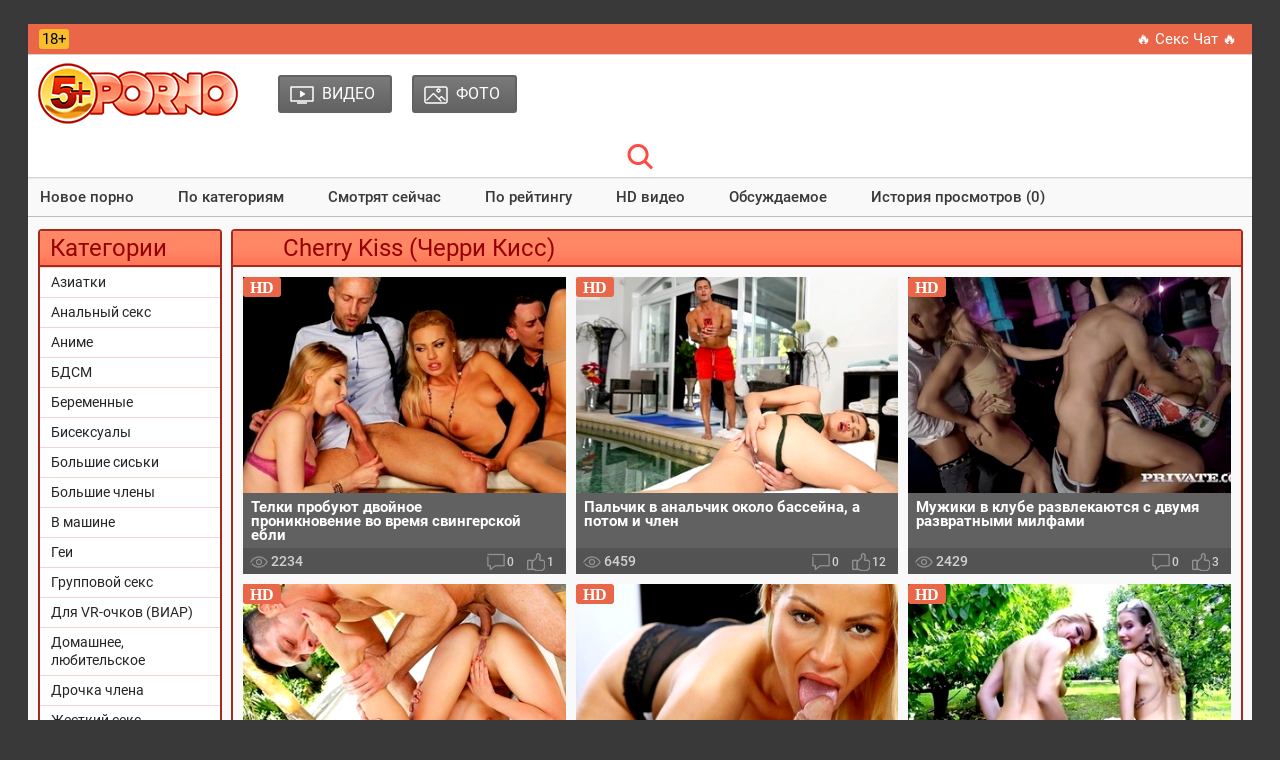

--- FILE ---
content_type: text/html; charset=utf-8
request_url: http://5porno.pro/tags/cherry-kiss/
body_size: 9548
content:
<!DOCTYPE html PUBLIC "-//W3C//DTD XHTML 1.0 Transitional//EN" "http://www.w3.org/TR/xhtml1/DTD/xhtml1-transitional.dtd">
<html>
<head>
<title>Cherry Kiss (Черри Кисс) порно видео смотреть бесплатно в HD на сайте 5Porno.TV</title>
<meta http-equiv="Content-Type" content="text/html; charset=utf-8">
<meta name="description" content="Бесплатное порно видео из категории cherry kiss (черри кисс) на сайте 5Porno.TV - смотреть онлайн или скачать в HD качестве.">
<meta name="viewport" content="width=device-width, initial-scale=1.0, maximum-scale=2.0">
<link rel="canonical" href="https://5porno.pro/tags/cherry-kiss/" />
<link rel="alternate" media="only screen and (max-width: 640px)" href="https://video.5porno.top/tags/cherry-kiss/" />
<link rel="alternate" media="handheld" href="https://video.5porno.top/tags/cherry-kiss/" />
<base href="http://5porno.pro/">
<link rel="icon" href="./favicon.ico" type="image/x-icon">
<link rel="shortcut icon" href="./favicon.ico" type="image/x-icon">
<link rel="shortcut icon" sizes="32x32" href="/img/favicons/32x32.ico" type="image/x-icon">
<link rel="icon" sizes="32x32" href="/img/favicons/32x32.ico" type="image/x-icon">
<link rel="icon" type="image/png" sizes="32x32" href="./img/favicons/favicon-32x32.png">
<link href="./css/all.css?130520252205" rel="preload" as="style">
<link rel="stylesheet" href="./css/all.css?130520252205" rel="stylesheet">
</head>
<body>
<div class="wrapper">
	<header id="header">
	<div class="header__wrapper">
		<div class="container header__container">
			<div class="row">
				<div class="header__top-line clearfix">
					<div class="header__top-line-text">
						<span class="over18">18+</span>
						<span class="header__top-line-text-desc hidden-xs"></span>
						
					</div>
					<div class="header__top-line-menu">
						<ul class="reset-list"> 
							<li><a href="./promo/" class="link_color_bright" rel="nofollow" target="_blank">&#128293; Секс Чат &#128293;</a></li>
													</ul>
					</div>
				</div>
			</div>
		</div>
	</div>
        
	<div class="header__wrapper sticky">
		<div class="container header__container">
            	<div class="row header__row">
              		<div class="header__body clearfix">
                		<div class="header__logo-container"><a href="http://5porno.pro/" class="logo"><img src="img/tamplate/logo.png" alt="5porno logo"></a></div>
                		<div class="header__body-menu">
						<ul class="reset-list">
														<li><a href="http://5porno.pro/categories/" class="header__body-menu__link"><i class="icon icon_small_video"></i><span class="header__body-menu__text">Видео</span></a></li>
														<li><a href="http://5porno.pro/photos/" class="header__body-menu__link"><i class="icon icon-small-photo"></i><span class="header__body-menu__text">Фото</span></a></li>
							
							
							
						</ul>
					</div>
                		
					<div class="header__account-menu">
						<ul class="reset-list">
							<li>
								<button data-target-block="header__search" class="button-default toggle-search button-toggle"><span class="icon-container"><i class="icon icon-search-red"></i></span></button>
							</li>
							<li class="visible-xs-inline-block toggle-categories-container">
								<button data-target-block="categories__overlay" class="button-default toggle-categories button-toggle">
								<svg class="icon-svg icon-svg-list">
								<use xlink:href="#icon-list"></use>
								</svg>
								</button>
							</li>
							<li class="visible-xs-inline-block toggle-top-menu-container">
							<button data-target-block="top-menu__section" class="button-default toggle-top-menu button-toggle">
							<svg class="icon-svg icon-svg-icon-menu">
							<use xlink:href="#icon-menu"></use>
							</svg>
							</button>
							</li>
						</ul>
					</div>
              		</div>
					
				<div class="header__search minimized">
					<div class="header__search-form">
					<div class="header__search-container clearfix">
						<input type="text" value="" id="quicksearch" name="query" placeholder="Введите ваш запрос..." value="">
						<button id="quicksearch-btn" type="button" class="button-default button-red">Найти</button>
					</div>
					</div>
				</div>
				
			</div>
		</div>
	</div>
	
		<div class="top-menu__section minimized">
		<div class="container top-menu__container">
			<div class="row top-menu__row">
				<div class="top-menu">
					<button class="close_menu_btn"></button>
					<ul class="reset-list">
						<li><a href="new/" class="link_color_dark">Новое порно</a></li>
						<li><a href="categories/" class="link_color_dark">По категориям</a></li>
						
												<li><a href="http://5porno.pro/videos/popular.html" class="link_color_dark">Смотрят сейчас</a></li>
												<li><a href="http://5porno.pro/videos/top.html" class="link_color_dark">По рейтингу</a></li>
												<li><a href="http://5porno.pro/videos/hd.html" class="link_color_dark">HD видео</a></li>
												<li><a href="http://5porno.pro/videos/talk.html" class="link_color_dark">Обсуждаемое</a></li>
												<li><a href="http://5porno.pro/videos/history.html" class="link_color_dark">История просмотров (0)</a></li>
						
						
					</ul>
				</div>
			</div>
		</div>
	</div>
		
	</header>
	
 	<main id="main">
	<div class="content__section">
          <div class="container content__container has-sidebar">
            	<div class="row content__row clearfix">
              		<div class="content__sidebar">
										<div class="categories__overlay minimized">
              			    <div class="categories__container">
                    			<button class="close_menu_btn"></button>
							<div class="categories__title">
								<h3>Категории</h3>
							</div>
							<ul class="reset-list categories__list">
																								<li><a href="http://5porno.pro/asian-porn.html">Азиатки</a></li>
																<li><a href="http://5porno.pro/anal-porno.html">Анальный секс</a></li>
																<li><a href="http://5porno.pro/anime-and-hentai.html">Аниме</a></li>
																<li><a href="http://5porno.pro/bdsm-video.html">БДСМ</a></li>
																<li><a href="http://5porno.pro/trah-s-beremennimi.html">Беременные</a></li>
																<li><a href="http://5porno.pro/bisex.html">Бисексуалы</a></li>
																<li><a href="http://5porno.pro/big-boobs.html">Большие сиськи</a></li>
																<li><a href="http://5porno.pro/big-dick.html">Большие члены</a></li>
																<li><a href="http://5porno.pro/v-mashine.html">В машине</a></li>
																<li><a href="http://5porno.pro/parni.html">Геи</a></li>
																<li><a href="http://5porno.pro/gruppovoy-seks.html">Групповой секс</a></li>
																<li><a href="http://5porno.pro/viar.html">Для VR-очков (ВИАР)</a></li>
																<li><a href="http://5porno.pro/home-porno.html">Домашнее, любительское</a></li>
																<li><a href="http://5porno.pro/drochka-chlena.html">Дрочка члена</a></li>
																<li><a href="http://5porno.pro/zhestkiy-trah.html">Жесткий секс</a></li>
																<li><a href="http://5porno.pro/free-webcam.html">Записи приватов (вебкам)</a></li>
																<li><a href="http://5porno.pro/znamenitosti-v-porno.html">Знаменитости</a></li>
																<li><a href="http://5porno.pro/zrelie.html">Зрелые</a></li>
																<li><a href="http://5porno.pro/izmena.html">Измены (куколд)</a></li>
																<li><a href="http://5porno.pro/incest-sex.html">Инцест</a></li>
																<li><a href="http://5porno.pro/sperma-na-litso.html">Камшоты (на лицо)</a></li>
																<li><a href="http://5porno.pro/kasting.html">Кастинг</a></li>
																<li><a href="http://5porno.pro/kunnilingus.html">Куннилингус</a></li>
																<li><a href="http://5porno.pro/lezbi.html">Лесбиянки</a></li>
																<li><a href="http://5porno.pro/masturbatciya.html">Мастурбация (жен.)</a></li>
																<li><a href="http://5porno.pro/mezhrassoviy-seks.html">Межрасовый секс</a></li>
																<li><a href="http://5porno.pro/minet.html">Минет</a></li>
																<li><a href="http://5porno.pro/young-porn.html">Молодые</a></li>
																<li><a href="http://5porno.pro/porno-3D.html">Мультики</a></li>
																<li><a href="http://5porno.pro/ot-pervogo-litsa.html">От первого лица</a></li>
																<li><a href="http://5porno.pro/raznoe.html">Разное</a></li>
																<li><a href="http://5porno.pro/retro-porno.html">Ретро, Старое</a></li>
																<li><a href="http://5porno.pro/russkie.html">Русское</a></li>
																<li><a href="http://5porno.pro/seks-vayf.html">Секс вайф</a></li>
																<li><a href="http://5porno.pro/camera.html">Скрытая камера</a></li>
																<li><a href="http://5porno.pro/solo-devok.html">Соло девушек</a></li>
																<li><a href="http://5porno.pro/tolstue.html">Толстые</a></li>
																<li><a href="http://5porno.pro/fetish.html">Фетиш</a></li>
																<li><a href="http://5porno.pro/fisting.html">Фистинг</a></li>
								
																								
																<li><a href="categories/">Все категории</a></li>
								<li><a href="tags/" class="b">Все Тэги</a></li>
							</ul>
						</div>
                		</div>
					              			<br>
				</div>
				
				<div class="content__block">
						

<div class="production-block">
	<div class="production-block__title">
		<h1>Cherry Kiss (Черри Кисс)</h1>
	</div>
	
		
	

		<ul class="reset-list production-block__list clearfix" id="videos-list">
		<li>
	<a href="http://5porno.pro/video/telki-probuyut-dvoynoe-proniknovenie-vo-vremya-sving-60957.html" class="production-block__li-wrapper">
		<div class="production-block__image_wrap">
			<img src="[data-uri]" data-src="https://img.5porno.net/archive/61/10/60957/1-360x240.jpg" alt="Телки пробуют двойное проникновение во время свингерской ебли" class="thumb b-lazy" />
		</div>
		<div class="production-block__caption">
			<div class="production-block__text_wrap">
				<span class="text">Телки пробуют двойное проникновение во время свингерской ебли</span>
			</div>
			<div class="production-block__desc">
				
				<div class="duration"><i class="icon icon-view-grey"></i> <span>2234</span></div>
				<ul class="reset-list parameters">
					
					<li><i class="icon icon-comment-grey"></i><span>0</span></li>
					<li><i class="icon icon-like-grey"></i><span>1</span></li>
				</ul>
			</div>
			<!--noindex--><div class="hd">hd</div><!--/noindex-->		</div>
	</a>
</li>
<li>
	<a href="http://5porno.pro/video/palchik-v-analchik-okolo-basseyna-63383.html" class="production-block__li-wrapper">
		<div class="production-block__image_wrap">
			<img src="[data-uri]" data-src="https://img.5porno.net/archive/64/4/63383/1-360x240.jpg" alt="Пальчик в анальчик около бассейна, а потом и член" class="thumb b-lazy" />
		</div>
		<div class="production-block__caption">
			<div class="production-block__text_wrap">
				<span class="text">Пальчик в анальчик около бассейна, а потом и член</span>
			</div>
			<div class="production-block__desc">
				
				<div class="duration"><i class="icon icon-view-grey"></i> <span>6459</span></div>
				<ul class="reset-list parameters">
					
					<li><i class="icon icon-comment-grey"></i><span>0</span></li>
					<li><i class="icon icon-like-grey"></i><span>12</span></li>
				</ul>
			</div>
			<!--noindex--><div class="hd">hd</div><!--/noindex-->		</div>
	</a>
</li>
<li>
	<a href="http://5porno.pro/video/muzhiki-v-klube-razvlekayutsya-s-dvumya-razvratnimi-69522.html" class="production-block__li-wrapper">
		<div class="production-block__image_wrap">
			<img src="[data-uri]" data-src="https://img.5porno.net/archive/70/6/69522/1-360x240.jpg" alt="Мужики в клубе развлекаются с двумя развратными милфами" class="thumb b-lazy" />
		</div>
		<div class="production-block__caption">
			<div class="production-block__text_wrap">
				<span class="text">Мужики в клубе развлекаются с двумя развратными милфами</span>
			</div>
			<div class="production-block__desc">
				
				<div class="duration"><i class="icon icon-view-grey"></i> <span>2429</span></div>
				<ul class="reset-list parameters">
					
					<li><i class="icon icon-comment-grey"></i><span>0</span></li>
					<li><i class="icon icon-like-grey"></i><span>3</span></li>
				</ul>
			</div>
			<!--noindex--><div class="hd">hd</div><!--/noindex-->		</div>
	</a>
</li>
<li>
	<a href="http://5porno.pro/video/lizhet-nogi-krasivoy-blondinki-i-63539.html" class="production-block__li-wrapper">
		<div class="production-block__image_wrap">
			<img src="[data-uri]" data-src="https://img.5porno.net/archive/64/6/63539/1-360x240.jpg" alt="Лижет ноги красивой блондинки и трахает её в попку" class="thumb b-lazy" />
		</div>
		<div class="production-block__caption">
			<div class="production-block__text_wrap">
				<span class="text">Лижет ноги красивой блондинки и трахает её в попку</span>
			</div>
			<div class="production-block__desc">
				
				<div class="duration"><i class="icon icon-view-grey"></i> <span>1600</span></div>
				<ul class="reset-list parameters">
					
					<li><i class="icon icon-comment-grey"></i><span>0</span></li>
					<li><i class="icon icon-like-grey"></i><span>2</span></li>
				</ul>
			</div>
			<!--noindex--><div class="hd">hd</div><!--/noindex-->		</div>
	</a>
</li>
<li>
	<a href="http://5porno.pro/video/blondinka-prinesla-kofe-v-61888.html" class="production-block__li-wrapper">
		<div class="production-block__image_wrap">
			<img src="[data-uri]" data-src="https://img.5porno.net/archive/62/9/61888/1-360x240.jpg" alt="Блондинка принесла кофе в постель и разбудила любимого минетом" class="thumb b-lazy" />
		</div>
		<div class="production-block__caption">
			<div class="production-block__text_wrap">
				<span class="text">Блондинка принесла кофе в постель и разбудила любимого минетом</span>
			</div>
			<div class="production-block__desc">
				
				<div class="duration"><i class="icon icon-view-grey"></i> <span>761</span></div>
				<ul class="reset-list parameters">
					
					<li><i class="icon icon-comment-grey"></i><span>0</span></li>
					<li><i class="icon icon-like-grey"></i><span>2</span></li>
				</ul>
			</div>
			<!--noindex--><div class="hd">hd</div><!--/noindex-->		</div>
	</a>
</li>
<li>
	<a href="http://5porno.pro/video/bogach-prokatil-telok-na-yahte-62623.html" class="production-block__li-wrapper">
		<div class="production-block__image_wrap">
			<img src="[data-uri]" data-src="https://img.5porno.net/archive/63/7/62623/1-360x240.jpg" alt="Богач прокатил телок на яхте, а вечером поимел во все дырки" class="thumb b-lazy" />
		</div>
		<div class="production-block__caption">
			<div class="production-block__text_wrap">
				<span class="text">Богач прокатил телок на яхте, а вечером поимел во все дырки</span>
			</div>
			<div class="production-block__desc">
				
				<div class="duration"><i class="icon icon-view-grey"></i> <span>2255</span></div>
				<ul class="reset-list parameters">
					
					<li><i class="icon icon-comment-grey"></i><span>0</span></li>
					<li><i class="icon icon-like-grey"></i><span>4</span></li>
				</ul>
			</div>
			<!--noindex--><div class="hd">hd</div><!--/noindex-->		</div>
	</a>
</li>
<li>
	<a href="http://5porno.pro/video/hozyain-u-basseyna-trahaet-domrabotnitsu-62985.html" class="production-block__li-wrapper">
		<div class="production-block__image_wrap">
			<img src="[data-uri]" data-src="https://img.5porno.net/archive/63/10/62985/1-360x240.jpg" alt="Хозяин у бассейна трахает домработницу в задницу" class="thumb b-lazy" />
		</div>
		<div class="production-block__caption">
			<div class="production-block__text_wrap">
				<span class="text">Хозяин у бассейна трахает домработницу в задницу</span>
			</div>
			<div class="production-block__desc">
				
				<div class="duration"><i class="icon icon-view-grey"></i> <span>2384</span></div>
				<ul class="reset-list parameters">
					
					<li><i class="icon icon-comment-grey"></i><span>0</span></li>
					<li><i class="icon icon-like-grey"></i><span>3</span></li>
				</ul>
			</div>
			<!--noindex--><div class="hd">hd</div><!--/noindex-->		</div>
	</a>
</li>
<li>
	<a href="http://5porno.pro/video/luchshaya-vecherinka-eto-kogda-vse-65593.html" class="production-block__li-wrapper">
		<div class="production-block__image_wrap">
			<img src="[data-uri]" data-src="https://img.5porno.net/archive/66/6/65593/1-360x240.jpg" alt="Лучшая вечеринка это когда все ебутся со всеми" class="thumb b-lazy" />
		</div>
		<div class="production-block__caption">
			<div class="production-block__text_wrap">
				<span class="text">Лучшая вечеринка это когда все ебутся со всеми</span>
			</div>
			<div class="production-block__desc">
				
				<div class="duration"><i class="icon icon-view-grey"></i> <span>3030</span></div>
				<ul class="reset-list parameters">
					
					<li><i class="icon icon-comment-grey"></i><span>0</span></li>
					<li><i class="icon icon-like-grey"></i><span>1</span></li>
				</ul>
			</div>
			<!--noindex--><div class="hd">hd</div><!--/noindex-->		</div>
	</a>
</li>
<li>
	<a href="http://5porno.pro/video/belokuroy-krasotke-cherry-kiss-nravitsya-gang-69452.html" class="production-block__li-wrapper">
		<div class="production-block__image_wrap">
			<img src="[data-uri]" data-src="https://img.5porno.net/archive/70/5/69452/1-360x240.jpg" alt="Белокурой красотке Cherry Kiss нравится ганг банг и золотой дождь" class="thumb b-lazy" />
		</div>
		<div class="production-block__caption">
			<div class="production-block__text_wrap">
				<span class="text">Белокурой красотке Cherry Kiss нравится ганг банг и золотой дождь</span>
			</div>
			<div class="production-block__desc">
				
				<div class="duration"><i class="icon icon-view-grey"></i> <span>2968</span></div>
				<ul class="reset-list parameters">
					
					<li><i class="icon icon-comment-grey"></i><span>0</span></li>
					<li><i class="icon icon-like-grey"></i><span>4</span></li>
				</ul>
			</div>
			<!--noindex--><div class="hd">hd</div><!--/noindex-->		</div>
	</a>
</li>
<li>
	<a href="http://5porno.pro/video/tri-podrugi-v-sportzale-soblaznyayut-65166.html" class="production-block__li-wrapper">
		<div class="production-block__image_wrap">
			<img src="[data-uri]" data-src="https://img.5porno.net/archive/66/2/65166/1-360x240.jpg" alt="Три подруги в спортзале соблазняют двух парней на оргию" class="thumb b-lazy" />
		</div>
		<div class="production-block__caption">
			<div class="production-block__text_wrap">
				<span class="text">Три подруги в спортзале соблазняют двух парней на оргию</span>
			</div>
			<div class="production-block__desc">
				
				<div class="duration"><i class="icon icon-view-grey"></i> <span>1973</span></div>
				<ul class="reset-list parameters">
					
					<li><i class="icon icon-comment-grey"></i><span>0</span></li>
					<li><i class="icon icon-like-grey"></i><span>4</span></li>
				</ul>
			</div>
			<!--noindex--><div class="hd">hd</div><!--/noindex-->		</div>
	</a>
</li>
<li>
	<a href="http://5porno.pro/video/krasotka-posle-basseyna-osedlala-huy-biznesmena-65561.html" class="production-block__li-wrapper">
		<div class="production-block__image_wrap">
			<img src="[data-uri]" data-src="https://img.5porno.net/archive/66/6/65561/1-360x240.jpg" alt="Красотка после бассейна оседлала хуй бизнесмена" class="thumb b-lazy" />
		</div>
		<div class="production-block__caption">
			<div class="production-block__text_wrap">
				<span class="text">Красотка после бассейна оседлала хуй бизнесмена</span>
			</div>
			<div class="production-block__desc">
				
				<div class="duration"><i class="icon icon-view-grey"></i> <span>1128</span></div>
				<ul class="reset-list parameters">
					
					<li><i class="icon icon-comment-grey"></i><span>0</span></li>
					<li><i class="icon icon-like-grey"></i><span>1</span></li>
				</ul>
			</div>
			<!--noindex--><div class="hd">hd</div><!--/noindex-->		</div>
	</a>
</li>
<li>
	<a href="http://5porno.pro/video/goryachaya-macheha-vsegda-gotova-k-68510.html" class="production-block__li-wrapper">
		<div class="production-block__image_wrap">
			<img src="[data-uri]" data-src="https://img.5porno.net/archive/69/6/68510/1-360x240.jpg" alt="Горячая мачеха всегда готова к сексу, её даже уговаривать не надо" class="thumb b-lazy" />
		</div>
		<div class="production-block__caption">
			<div class="production-block__text_wrap">
				<span class="text">Горячая мачеха всегда готова к сексу, её даже уговаривать не надо</span>
			</div>
			<div class="production-block__desc">
				
				<div class="duration"><i class="icon icon-view-grey"></i> <span>2000</span></div>
				<ul class="reset-list parameters">
					
					<li><i class="icon icon-comment-grey"></i><span>0</span></li>
					<li><i class="icon icon-like-grey"></i><span>2</span></li>
				</ul>
			</div>
			<!--noindex--><div class="hd">hd</div><!--/noindex-->		</div>
	</a>
</li>
<li>
	<a href="http://5porno.pro/video/klientka-massazhnogo-salona-ochen-65315.html" class="production-block__li-wrapper">
		<div class="production-block__image_wrap">
			<img src="[data-uri]" data-src="https://img.5porno.net/archive/66/4/65315/1-360x240.jpg" alt="Клиентка массажного салона очень хочет в попку" class="thumb b-lazy" />
		</div>
		<div class="production-block__caption">
			<div class="production-block__text_wrap">
				<span class="text">Клиентка массажного салона очень хочет в попку</span>
			</div>
			<div class="production-block__desc">
				
				<div class="duration"><i class="icon icon-view-grey"></i> <span>2329</span></div>
				<ul class="reset-list parameters">
					
					<li><i class="icon icon-comment-grey"></i><span>0</span></li>
					<li><i class="icon icon-like-grey"></i><span>5</span></li>
				</ul>
			</div>
			<!--noindex--><div class="hd">hd</div><!--/noindex-->		</div>
	</a>
</li>
<li>
	<a href="http://5porno.pro/video/paren-trahaet-v-popku-lyubimuyu-i-64946.html" class="production-block__li-wrapper">
		<div class="production-block__image_wrap">
			<img src="[data-uri]" data-src="https://img.5porno.net/archive/65/10/64946/1-360x240.jpg" alt="Парень трахает в попку любимую и девушку фотографа" class="thumb b-lazy" />
		</div>
		<div class="production-block__caption">
			<div class="production-block__text_wrap">
				<span class="text">Парень трахает в попку любимую и девушку фотографа</span>
			</div>
			<div class="production-block__desc">
				
				<div class="duration"><i class="icon icon-view-grey"></i> <span>2424</span></div>
				<ul class="reset-list parameters">
					
					<li><i class="icon icon-comment-grey"></i><span>0</span></li>
					<li><i class="icon icon-like-grey"></i><span>2</span></li>
				</ul>
			</div>
			<!--noindex--><div class="hd">hd</div><!--/noindex-->		</div>
	</a>
</li>
<li>
	<a href="http://5porno.pro/video/modeli-paren-s-devushkoy-zharko-65906.html" class="production-block__li-wrapper">
		<div class="production-block__image_wrap">
			<img src="[data-uri]" data-src="https://img.5porno.net/archive/66/10/65906/1-360x240.jpg" alt="Модели парень с девушкой жарко ебутся после съемок" class="thumb b-lazy" />
		</div>
		<div class="production-block__caption">
			<div class="production-block__text_wrap">
				<span class="text">Модели парень с девушкой жарко ебутся после съемок</span>
			</div>
			<div class="production-block__desc">
				
				<div class="duration"><i class="icon icon-view-grey"></i> <span>1266</span></div>
				<ul class="reset-list parameters">
					
					<li><i class="icon icon-comment-grey"></i><span>0</span></li>
					<li><i class="icon icon-like-grey"></i><span>2</span></li>
				</ul>
			</div>
			<!--noindex--><div class="hd">hd</div><!--/noindex-->		</div>
	</a>
</li>
<li>
	<a href="http://5porno.pro/video/tri-podrugi-v-trenazhernom-zale-65249.html" class="production-block__li-wrapper">
		<div class="production-block__image_wrap">
			<img src="[data-uri]" data-src="https://img.5porno.net/archive/66/3/65249/1-360x240.jpg" alt="Три подруги в тренажерном зале соблазняют парней на групповую еблю" class="thumb b-lazy" />
		</div>
		<div class="production-block__caption">
			<div class="production-block__text_wrap">
				<span class="text">Три подруги в тренажерном зале соблазняют парней на групповую еблю</span>
			</div>
			<div class="production-block__desc">
				
				<div class="duration"><i class="icon icon-view-grey"></i> <span>9000</span></div>
				<ul class="reset-list parameters">
					
					<li><i class="icon icon-comment-grey"></i><span>0</span></li>
					<li><i class="icon icon-like-grey"></i><span>12</span></li>
				</ul>
			</div>
			<!--noindex--><div class="hd">hd</div><!--/noindex-->		</div>
	</a>
</li>
<li>
	<a href="http://5porno.pro/video/krasotka-na-kuhne-razrabativaet-65683.html" class="production-block__li-wrapper">
		<div class="production-block__image_wrap">
			<img src="[data-uri]" data-src="https://img.5porno.net/archive/66/7/65683/1-360x240.jpg" alt="Красотка на кухне разрабатывает попку резиновым хуем" class="thumb b-lazy" />
		</div>
		<div class="production-block__caption">
			<div class="production-block__text_wrap">
				<span class="text">Красотка на кухне разрабатывает попку резиновым хуем</span>
			</div>
			<div class="production-block__desc">
				
				<div class="duration"><i class="icon icon-view-grey"></i> <span>4500</span></div>
				<ul class="reset-list parameters">
					
					<li><i class="icon icon-comment-grey"></i><span>0</span></li>
					<li><i class="icon icon-like-grey"></i><span>8</span></li>
				</ul>
			</div>
			<!--noindex--><div class="hd">hd</div><!--/noindex-->		</div>
	</a>
</li>
<li>
	<a href="http://5porno.pro/video/zhene-v-krasivom-plate-zahotelos-analnogo-68478.html" class="production-block__li-wrapper">
		<div class="production-block__image_wrap">
			<img src="[data-uri]" data-src="https://img.5porno.net/archive/69/5/68478/1-360x240.jpg" alt="Жене в красивом платье захотелось анального секса" class="thumb b-lazy" />
		</div>
		<div class="production-block__caption">
			<div class="production-block__text_wrap">
				<span class="text">Жене в красивом платье захотелось анального секса</span>
			</div>
			<div class="production-block__desc">
				
				<div class="duration"><i class="icon icon-view-grey"></i> <span>2093</span></div>
				<ul class="reset-list parameters">
					
					<li><i class="icon icon-comment-grey"></i><span>0</span></li>
					<li><i class="icon icon-like-grey"></i><span>2</span></li>
				</ul>
			</div>
			<!--noindex--><div class="hd">hd</div><!--/noindex-->		</div>
	</a>
</li>
<li>
	<a href="http://5porno.pro/video/politseyskie-zhestko-trahayut-vo-vse-diri-66390.html" class="production-block__li-wrapper">
		<div class="production-block__image_wrap">
			<img src="[data-uri]" data-src="https://img.5porno.net/archive/67/4/66390/19-360x240.jpg" alt="Полицейские жестко трахают во все дыры трех грабительниц банка" class="thumb b-lazy" />
		</div>
		<div class="production-block__caption">
			<div class="production-block__text_wrap">
				<span class="text">Полицейские жестко трахают во все дыры трех грабительниц банка</span>
			</div>
			<div class="production-block__desc">
				
				<div class="duration"><i class="icon icon-view-grey"></i> <span>8513</span></div>
				<ul class="reset-list parameters">
					
					<li><i class="icon icon-comment-grey"></i><span>0</span></li>
					<li><i class="icon icon-like-grey"></i><span>22</span></li>
				</ul>
			</div>
			<!--noindex--><div class="hd">hd</div><!--/noindex-->		</div>
	</a>
</li>
<li>
	<a href="http://5porno.pro/video/krasivaya-blondinka-poluchaet-bolshoy-66310.html" class="production-block__li-wrapper">
		<div class="production-block__image_wrap">
			<img src="[data-uri]" data-src="https://img.5porno.net/archive/67/4/66310/19-360x240.jpg" alt="Красивая блондинка получает большой член в жопу на порно кастинге" class="thumb b-lazy" />
		</div>
		<div class="production-block__caption">
			<div class="production-block__text_wrap">
				<span class="text">Красивая блондинка получает большой член в жопу на порно кастинге</span>
			</div>
			<div class="production-block__desc">
				
				<div class="duration"><i class="icon icon-view-grey"></i> <span>5481</span></div>
				<ul class="reset-list parameters">
					
					<li><i class="icon icon-comment-grey"></i><span>0</span></li>
					<li><i class="icon icon-like-grey"></i><span>8</span></li>
				</ul>
			</div>
			<!--noindex--><div class="hd">hd</div><!--/noindex-->		</div>
	</a>
</li>
<li>
	<a href="http://5porno.pro/video/otchim-zhestko-trahaet-dochku-blondinku-v-brituyu-66506.html" class="production-block__li-wrapper">
		<div class="production-block__image_wrap">
			<img src="[data-uri]" data-src="https://img.5porno.net/archive/67/6/66506/15-360x240.jpg" alt="Отчим жестко трахает дочку блондинку в бритую в ванной комнате" class="thumb b-lazy" />
		</div>
		<div class="production-block__caption">
			<div class="production-block__text_wrap">
				<span class="text">Отчим жестко трахает дочку блондинку в бритую в ванной комнате</span>
			</div>
			<div class="production-block__desc">
				
				<div class="duration"><i class="icon icon-view-grey"></i> <span>3669</span></div>
				<ul class="reset-list parameters">
					
					<li><i class="icon icon-comment-grey"></i><span>0</span></li>
					<li><i class="icon icon-like-grey"></i><span>7</span></li>
				</ul>
			</div>
			<!--noindex--><div class="hd">hd</div><!--/noindex-->		</div>
	</a>
</li>
<li>
	<a href="http://5porno.pro/video/sportivniy-paren-trahaet-blondinku-vampirshu-posle-63129.html" class="production-block__li-wrapper">
		<div class="production-block__image_wrap">
			<img src="[data-uri]" data-src="https://img.5porno.net/archive/64/2/63129/1-360x240.jpg" alt="Спортивный парень трахает блондинку вампиршу после качественного минета" class="thumb b-lazy" />
		</div>
		<div class="production-block__caption">
			<div class="production-block__text_wrap">
				<span class="text">Спортивный парень трахает блондинку вампиршу после качественного минета</span>
			</div>
			<div class="production-block__desc">
				
				<div class="duration"><i class="icon icon-view-grey"></i> <span>1177</span></div>
				<ul class="reset-list parameters">
					
					<li><i class="icon icon-comment-grey"></i><span>0</span></li>
					<li><i class="icon icon-like-grey"></i><span>3</span></li>
				</ul>
			</div>
			<!--noindex--><div class="hd">hd</div><!--/noindex-->		</div>
	</a>
</li>
<li>
	<a href="http://5porno.pro/video/kak-tolko-uhodit-posledniy-sotrudnik-boss-66646.html" class="production-block__li-wrapper">
		<div class="production-block__image_wrap">
			<img src="[data-uri]" data-src="https://img.5porno.net/archive/67/7/66646/1-360x240.jpg" alt="Как только уходит последний сотрудник босс и его любовница занимаются аналом в офисе" class="thumb b-lazy" />
		</div>
		<div class="production-block__caption">
			<div class="production-block__text_wrap">
				<span class="text">Как только уходит последний сотрудник босс и его любовница занимаются аналом в офисе</span>
			</div>
			<div class="production-block__desc">
				
				<div class="duration"><i class="icon icon-view-grey"></i> <span>2366</span></div>
				<ul class="reset-list parameters">
					
					<li><i class="icon icon-comment-grey"></i><span>0</span></li>
					<li><i class="icon icon-like-grey"></i><span>5</span></li>
				</ul>
			</div>
			<!--noindex--><div class="hd">hd</div><!--/noindex-->		</div>
	</a>
</li>
<li>
	<a href="http://5porno.pro/video/chtobi-razveselit-sina-na-67824.html" class="production-block__li-wrapper">
		<div class="production-block__image_wrap">
			<img src="[data-uri]" data-src="https://img.5porno.net/archive/68/9/67824/1-360x240.jpg" alt="Чтобы развеселить сына на ДР красивая мачеха отдается ему в попку" class="thumb b-lazy" />
		</div>
		<div class="production-block__caption">
			<div class="production-block__text_wrap">
				<span class="text">Чтобы развеселить сына на ДР красивая мачеха отдается ему в попку</span>
			</div>
			<div class="production-block__desc">
				
				<div class="duration"><i class="icon icon-view-grey"></i> <span>6644</span></div>
				<ul class="reset-list parameters">
					
					<li><i class="icon icon-comment-grey"></i><span>0</span></li>
					<li><i class="icon icon-like-grey"></i><span>11</span></li>
				</ul>
			</div>
			<!--noindex--><div class="hd">hd</div><!--/noindex-->		</div>
	</a>
</li>
<li>
	<a href="http://5porno.pro/video/zhestkiy-proeb-vseh-dirochek-parochki-kurey-67152.html" class="production-block__li-wrapper">
		<div class="production-block__image_wrap">
			<img src="[data-uri]" data-src="https://img.5porno.net/archive/68/2/67152/1-360x240.jpg" alt="Жесткий проёб всех дырочек парочки курей членами и страпоном" class="thumb b-lazy" />
		</div>
		<div class="production-block__caption">
			<div class="production-block__text_wrap">
				<span class="text">Жесткий проёб всех дырочек парочки курей членами и страпоном</span>
			</div>
			<div class="production-block__desc">
				
				<div class="duration"><i class="icon icon-view-grey"></i> <span>2428</span></div>
				<ul class="reset-list parameters">
					
					<li><i class="icon icon-comment-grey"></i><span>0</span></li>
					<li><i class="icon icon-like-grey"></i><span>4</span></li>
				</ul>
			</div>
			<!--noindex--><div class="hd">hd</div><!--/noindex-->		</div>
	</a>
</li>
<li>
	<a href="http://5porno.pro/video/krasivaya-blondinka-glotaet-spermu-62496.html" class="production-block__li-wrapper">
		<div class="production-block__image_wrap">
			<img src="[data-uri]" data-src="https://img.5porno.net/archive/63/5/62496/1-360x240.jpg" alt="Красивая блондинка глотает сперму после двойного проникновения на диване" class="thumb b-lazy" />
		</div>
		<div class="production-block__caption">
			<div class="production-block__text_wrap">
				<span class="text">Красивая блондинка глотает сперму после двойного проникновения на диване</span>
			</div>
			<div class="production-block__desc">
				
				<div class="duration"><i class="icon icon-view-grey"></i> <span>1763</span></div>
				<ul class="reset-list parameters">
					
					<li><i class="icon icon-comment-grey"></i><span>0</span></li>
					<li><i class="icon icon-like-grey"></i><span>1</span></li>
				</ul>
			</div>
			<!--noindex--><div class="hd">hd</div><!--/noindex-->		</div>
	</a>
</li>
<li>
	<a href="http://5porno.pro/video/dva-muzhika-prismotreli-na-vecherinke-krasivuyu-67876.html" class="production-block__li-wrapper">
		<div class="production-block__image_wrap">
			<img src="[data-uri]" data-src="https://img.5porno.net/archive/68/9/67876/1-360x240.jpg" alt="Два мужика присмотрели на вечеринке красивую блондинку и ебут ее в два смычка" class="thumb b-lazy" />
		</div>
		<div class="production-block__caption">
			<div class="production-block__text_wrap">
				<span class="text">Два мужика присмотрели на вечеринке красивую блондинку и ебут ее в два смычка</span>
			</div>
			<div class="production-block__desc">
				
				<div class="duration"><i class="icon icon-view-grey"></i> <span>2344</span></div>
				<ul class="reset-list parameters">
					
					<li><i class="icon icon-comment-grey"></i><span>0</span></li>
					<li><i class="icon icon-like-grey"></i><span>3</span></li>
				</ul>
			</div>
			<!--noindex--><div class="hd">hd</div><!--/noindex-->		</div>
	</a>
</li>
<li>
	<a href="http://5porno.pro/video/blondinka-politseyskaya-daet-vo-vse-67967.html" class="production-block__li-wrapper">
		<div class="production-block__image_wrap">
			<img src="[data-uri]" data-src="https://img.5porno.net/archive/68/10/67967/1-360x240.jpg" alt="Блондинка полицейская дает во все дыры своему коллеге и двум хулиганам" class="thumb b-lazy" />
		</div>
		<div class="production-block__caption">
			<div class="production-block__text_wrap">
				<span class="text">Блондинка полицейская дает во все дыры своему коллеге и двум хулиганам</span>
			</div>
			<div class="production-block__desc">
				
				<div class="duration"><i class="icon icon-view-grey"></i> <span>3592</span></div>
				<ul class="reset-list parameters">
					
					<li><i class="icon icon-comment-grey"></i><span>0</span></li>
					<li><i class="icon icon-like-grey"></i><span>2</span></li>
				</ul>
			</div>
			<!--noindex--><div class="hd">hd</div><!--/noindex-->		</div>
	</a>
</li>
<li>
	<a href="http://5porno.pro/video/blondinka-glotaet-spermu-iz-bolshih-chlenov-61901.html" class="production-block__li-wrapper">
		<div class="production-block__image_wrap">
			<img src="[data-uri]" data-src="https://img.5porno.net/archive/62/10/61901/1-360x240.jpg" alt="Блондинка глотает сперму из больших членов после ритмичного двойного проникновения" class="thumb b-lazy" />
		</div>
		<div class="production-block__caption">
			<div class="production-block__text_wrap">
				<span class="text">Блондинка глотает сперму из больших членов после ритмичного двойного проникновения</span>
			</div>
			<div class="production-block__desc">
				
				<div class="duration"><i class="icon icon-view-grey"></i> <span>2447</span></div>
				<ul class="reset-list parameters">
					
					<li><i class="icon icon-comment-grey"></i><span>0</span></li>
					<li><i class="icon icon-like-grey"></i><span>5</span></li>
				</ul>
			</div>
			<!--noindex--><div class="hd">hd</div><!--/noindex-->		</div>
	</a>
</li>
<li>
	<a href="http://5porno.pro/video/stroynaya-blondinka-v-chulkah-58541.html" class="production-block__li-wrapper">
		<div class="production-block__image_wrap">
			<img src="[data-uri]" data-src="https://img.5porno.net/archive/59/6/58541/1-360x240.jpg" alt="Стройная блондинка в чулках возбудилась кунилингусом и отдалась в манду на кровати" class="thumb b-lazy" />
		</div>
		<div class="production-block__caption">
			<div class="production-block__text_wrap">
				<span class="text">Стройная блондинка в чулках возбудилась кунилингусом и отдалась в манду на кровати</span>
			</div>
			<div class="production-block__desc">
				
				<div class="duration"><i class="icon icon-view-grey"></i> <span>2407</span></div>
				<ul class="reset-list parameters">
					
					<li><i class="icon icon-comment-grey"></i><span>0</span></li>
					<li><i class="icon icon-like-grey"></i><span>3</span></li>
				</ul>
			</div>
			<!--noindex--><div class="hd">hd</div><!--/noindex-->		</div>
	</a>
</li>
<li>
	<a href="http://5porno.pro/video/glubokiy-minet-i-analniy-67699.html" class="production-block__li-wrapper">
		<div class="production-block__image_wrap">
			<img src="[data-uri]" data-src="https://img.5porno.net/archive/68/7/67699/1-360x240.jpg" alt="Глубокий минет и анальный секс с жопастой блондинкой и лысым альфа самцом" class="thumb b-lazy" />
		</div>
		<div class="production-block__caption">
			<div class="production-block__text_wrap">
				<span class="text">Глубокий минет и анальный секс с жопастой блондинкой и лысым альфа самцом</span>
			</div>
			<div class="production-block__desc">
				
				<div class="duration"><i class="icon icon-view-grey"></i> <span>2085</span></div>
				<ul class="reset-list parameters">
					
					<li><i class="icon icon-comment-grey"></i><span>0</span></li>
					<li><i class="icon icon-like-grey"></i><span>2</span></li>
				</ul>
			</div>
			<!--noindex--><div class="hd">hd</div><!--/noindex-->		</div>
	</a>
</li>
<li>
	<a href="http://5porno.pro/video/blondinka-strastno-stonet-ot-dvuh-67382.html" class="production-block__li-wrapper">
		<div class="production-block__image_wrap">
			<img src="[data-uri]" data-src="https://img.5porno.net/archive/68/4/67382/23-360x240.jpg" alt="Блондинка страстно стонет от двух членов в киске и в жопе одновременно" class="thumb b-lazy" />
		</div>
		<div class="production-block__caption">
			<div class="production-block__text_wrap">
				<span class="text">Блондинка страстно стонет от двух членов в киске и в жопе одновременно</span>
			</div>
			<div class="production-block__desc">
				
				<div class="duration"><i class="icon icon-view-grey"></i> <span>2544</span></div>
				<ul class="reset-list parameters">
					
					<li><i class="icon icon-comment-grey"></i><span>0</span></li>
					<li><i class="icon icon-like-grey"></i><span>2</span></li>
				</ul>
			</div>
			<!--noindex--><div class="hd">hd</div><!--/noindex-->		</div>
	</a>
</li>
<li>
	<a href="http://5porno.pro/video/britoy-piski-parnyu-pokazalos-malo-62608.html" class="production-block__li-wrapper">
		<div class="production-block__image_wrap">
			<img src="[data-uri]" data-src="https://img.5porno.net/archive/63/7/62608/1-360x240.jpg" alt="Бритой письки парню показалось мало и он трахает блондинку в жопу" class="thumb b-lazy" />
		</div>
		<div class="production-block__caption">
			<div class="production-block__text_wrap">
				<span class="text">Бритой письки парню показалось мало и он трахает блондинку в жопу</span>
			</div>
			<div class="production-block__desc">
				
				<div class="duration"><i class="icon icon-view-grey"></i> <span>1395</span></div>
				<ul class="reset-list parameters">
					
					<li><i class="icon icon-comment-grey"></i><span>0</span></li>
					<li><i class="icon icon-like-grey"></i><span>4</span></li>
				</ul>
			</div>
			<!--noindex--><div class="hd">hd</div><!--/noindex-->		</div>
	</a>
</li>
<li>
	<a href="http://5porno.pro/video/blondinka-praktikuet-analniy-seks-s-negrom-67927.html" class="production-block__li-wrapper">
		<div class="production-block__image_wrap">
			<img src="[data-uri]" data-src="https://img.5porno.net/archive/68/10/67927/1-360x240.jpg" alt="Блондинка практикует анальный секс с негром и сама себя ебет рукой в пизду" class="thumb b-lazy" />
		</div>
		<div class="production-block__caption">
			<div class="production-block__text_wrap">
				<span class="text">Блондинка практикует анальный секс с негром и сама себя ебет рукой в пизду</span>
			</div>
			<div class="production-block__desc">
				
				<div class="duration"><i class="icon icon-view-grey"></i> <span>1108</span></div>
				<ul class="reset-list parameters">
					
					<li><i class="icon icon-comment-grey"></i><span>0</span></li>
					<li><i class="icon icon-like-grey"></i><span>0</span></li>
				</ul>
			</div>
			<!--noindex--><div class="hd">hd</div><!--/noindex-->		</div>
	</a>
</li>
<li>
	<a href="http://5porno.pro/video/pristroil-bolshoy-chlen-v-priyatnuyu-popku-blondinki-63885.html" class="production-block__li-wrapper">
		<div class="production-block__image_wrap">
			<img src="[data-uri]" data-src="https://img.5porno.net/archive/64/9/63885/1-360x240.jpg" alt="Пристроил большой член в приятную попку блондинки, погоняв его у телки за щекой" class="thumb b-lazy" />
		</div>
		<div class="production-block__caption">
			<div class="production-block__text_wrap">
				<span class="text">Пристроил большой член в приятную попку блондинки, погоняв его у телки за щекой</span>
			</div>
			<div class="production-block__desc">
				
				<div class="duration"><i class="icon icon-view-grey"></i> <span>1789</span></div>
				<ul class="reset-list parameters">
					
					<li><i class="icon icon-comment-grey"></i><span>0</span></li>
					<li><i class="icon icon-like-grey"></i><span>2</span></li>
				</ul>
			</div>
			<!--noindex--><div class="hd">hd</div><!--/noindex-->		</div>
	</a>
</li>
<li>
	<a href="http://5porno.pro/video/paren-pozvonil-svoemu-kentu-chtobi-s-nim-60542.html" class="production-block__li-wrapper">
		<div class="production-block__image_wrap">
			<img src="[data-uri]" data-src="https://img.5porno.net/archive/61/6/60542/1-360x240.jpg" alt="Парень позвонил своему кенту, чтобы с ним вместе трахнуть блондинку в два смычка" class="thumb b-lazy" />
		</div>
		<div class="production-block__caption">
			<div class="production-block__text_wrap">
				<span class="text">Парень позвонил своему кенту, чтобы с ним вместе трахнуть блондинку в два смычка</span>
			</div>
			<div class="production-block__desc">
				
				<div class="duration"><i class="icon icon-view-grey"></i> <span>1343</span></div>
				<ul class="reset-list parameters">
					
					<li><i class="icon icon-comment-grey"></i><span>0</span></li>
					<li><i class="icon icon-like-grey"></i><span>2</span></li>
				</ul>
			</div>
			<!--noindex--><div class="hd">hd</div><!--/noindex-->		</div>
	</a>
</li>
<li>
	<a href="http://5porno.pro/video/millioner-priglasil-ohrannika-dlya-dvoynogo-64198.html" class="production-block__li-wrapper">
		<div class="production-block__image_wrap">
			<img src="[data-uri]" data-src="https://img.5porno.net/archive/65/2/64198/1-360x240.jpg" alt="Миллионер пригласил охранника для двойного проникновения со своей  любовницей" class="thumb b-lazy" />
		</div>
		<div class="production-block__caption">
			<div class="production-block__text_wrap">
				<span class="text">Миллионер пригласил охранника для двойного проникновения со своей  любовницей</span>
			</div>
			<div class="production-block__desc">
				
				<div class="duration"><i class="icon icon-view-grey"></i> <span>4589</span></div>
				<ul class="reset-list parameters">
					
					<li><i class="icon icon-comment-grey"></i><span>0</span></li>
					<li><i class="icon icon-like-grey"></i><span>5</span></li>
				</ul>
			</div>
			<!--noindex--><div class="hd">hd</div><!--/noindex-->		</div>
	</a>
</li>
<li>
	<a href="http://5porno.pro/video/sportsmenki-lesbiyanki-obmazalis-maslom-i-ebut-60424.html" class="production-block__li-wrapper">
		<div class="production-block__image_wrap">
			<img src="[data-uri]" data-src="https://img.5porno.net/archive/61/5/60424/12-360x240.jpg" alt="Спортсменки лесбиянки обмазались маслом и ебут друг дружку во все дырки вибраторами" class="thumb b-lazy" />
		</div>
		<div class="production-block__caption">
			<div class="production-block__text_wrap">
				<span class="text">Спортсменки лесбиянки обмазались маслом и ебут друг дружку во все дырки вибраторами</span>
			</div>
			<div class="production-block__desc">
				
				<div class="duration"><i class="icon icon-view-grey"></i> <span>3032</span></div>
				<ul class="reset-list parameters">
					
					<li><i class="icon icon-comment-grey"></i><span>0</span></li>
					<li><i class="icon icon-like-grey"></i><span>4</span></li>
				</ul>
			</div>
			<!--noindex--><div class="hd">hd</div><!--/noindex-->		</div>
	</a>
</li>
<li>
	<a href="http://5porno.pro/video/paren-trahaet-dvuh-devushek-v-popki-58809.html" class="production-block__li-wrapper">
		<div class="production-block__image_wrap">
			<img src="[data-uri]" data-src="https://img.5porno.net/archive/59/9/58809/1-360x240.jpg" alt="Парень трахает двух девушек в попки а они ласкаются в позе 69" class="thumb b-lazy" />
		</div>
		<div class="production-block__caption">
			<div class="production-block__text_wrap">
				<span class="text">Парень трахает двух девушек в попки а они ласкаются в позе 69</span>
			</div>
			<div class="production-block__desc">
				
				<div class="duration"><i class="icon icon-view-grey"></i> <span>5456</span></div>
				<ul class="reset-list parameters">
					
					<li><i class="icon icon-comment-grey"></i><span>0</span></li>
					<li><i class="icon icon-like-grey"></i><span>4</span></li>
				</ul>
			</div>
			<!--noindex--><div class="hd">hd</div><!--/noindex-->		</div>
	</a>
</li>
<li>
	<a href="http://5porno.pro/video/nezhniy-seks-v-spalne-so-64046.html" class="production-block__li-wrapper">
		<div class="production-block__image_wrap">
			<img src="[data-uri]" data-src="https://img.5porno.net/archive/65/1/64046/1-360x240.jpg" alt="Нежный секс в спальне со страстной блондинкой и хуястым парнишкой" class="thumb b-lazy" />
		</div>
		<div class="production-block__caption">
			<div class="production-block__text_wrap">
				<span class="text">Нежный секс в спальне со страстной блондинкой и хуястым парнишкой</span>
			</div>
			<div class="production-block__desc">
				
				<div class="duration"><i class="icon icon-view-grey"></i> <span>3620</span></div>
				<ul class="reset-list parameters">
					
					<li><i class="icon icon-comment-grey"></i><span>0</span></li>
					<li><i class="icon icon-like-grey"></i><span>2</span></li>
				</ul>
			</div>
			<!--noindex--><div class="hd">hd</div><!--/noindex-->		</div>
	</a>
</li>

	</ul>
	
		<div class="ac pad5">
		Вы искали, мы нашли 64 видео! Смотреть &#10077;Cherry Kiss&#10078; порно бесплатно на сайте 5Porno.TV
	</div>
	
	<div class="input-container_btn ac pad5">
		<button type="button" id="btn-load-more-video-by-tags" count="64" page="1" perpage="40" tag="Cherry Kiss (Черри Кисс)" entity_id="cherry-kiss" class="button-default button-download button-submit">Показать еще..</button>
	</div>
		
	</div>

						
												
												<div class="production-block margin_top">
							<div class="production-block__title">
								<h3>Популярные Теги:</h3>
							</div>
							<div class="tags-block">
								<ul class="reset-list">
																		<li><a href="tags/volosatiy-chlen/" class="active">Волосатый член</a></li>
																		<li><a href="tags/gruppovaya-drochka/" class="active">Групповая дрочка</a></li>
																		<li><a href="tags/povod/" class="active">Повод</a></li>
																		<li><a href="tags/grabitel/" class="active">Грабитель</a></li>
																		<li><a href="tags/lilly-hall/" class="active">Lilly Hall</a></li>
																		<li><a href="tags/romy-indy/" class="active">Romy Indy</a></li>
																		<li><a href="tags/krasivoe/" class="active">Красивое</a></li>
																		<li><a href="tags/na-vesu/" class="active">На весу</a></li>
																		<li><a href="tags/brazilskoe-porno/" class="active">Бразильское порно</a></li>
																		<li><a href="tags/striptizershi/" class="active">Стриптизерши</a></li>
																		<li><a href="tags/liv-wild/" class="active">Liv Wild</a></li>
																		<li><a href="tags/charlotte-stokely/" class="active">Charlotte Stokely</a></li>
																		<li><a href="tags/charlie/" class="active">Charlie</a></li>
																		<li><a href="tags/little-caprice/" class="active">Little Caprice</a></li>
																		<li><a href="tags/lola-fae/" class="active">Lola Fae</a></li>
																		<li><a href="tags/bolno/" class="active">Больно</a></li>
																		<li><a href="tags/lexi-lor/" class="active">Lexi Lor</a></li>
																		<li><a href="tags/troynoy-minet/" class="active">Тройной минет</a></li>
																		<li><a href="tags/anilingus-muzhchine/" class="active">Анилингус мужчине</a></li>
																		<li><a href="tags/febby-twigs/" class="active">Febby Twigs</a></li>
																		<li><a href="tags/supermen/" class="active">Супермен</a></li>
																		<li><a href="tags/nina/" class="active">Nina</a></li>
																		<li><a href="tags/capri-lmonde/" class="active">Capri Lmonde</a></li>
																		<li><a href="tags/blondinku-v-rot/" class="active">блондинку в рот</a></li>
																		<li><a href="tags/paisley-rae/" class="active">Paisley Rae</a></li>
																		<li><a href="tags/bbc/" class="active">Большой черный член</a></li>
																		<li><a href="tags/emily-pink/" class="active">Emily Pink</a></li>
																		<li><a href="tags/bryunetki/" class="active">Брюнетки</a></li>
																		<li><a href="tags/avto/" class="active">авто</a></li>
																		<li><a href="tags/anna-clair/" class="active">Anna Clair</a></li>
									
									<li><a href="tags/" class="b">Полный список..</a></li>
								</ul>
							</div>
						</div>
						<br>
												
												
					</div>
				</div>
			</div>
		</div>
	</div>
	</main>
	  
	<footer id="footer">
	<div class="footer__menu">
		<div class="container footer__menu-container">
			<div class="row footer__menu-row">
				
					<div><a href="http://5porno.pro/">На главную</a></div>
					<div><a href="search/">Поиск</a></div>
					<div><a href="new/">Новое порно</a></div>
					<div><a href="tags/">Все тэги</a></div>
					<div><a href="categories/">Все категории</a></div>
					<div><a href="photos/">Фото</a></div>
					<div><a href="contact/" rel="nofollow">Контакты</a></div>
					<div><a href="parents/" title="Как оградить детей от порно сайтов в интернете" rel="nofollow">Родителям</a></div>
					<div><a href="2257/" rel="nofollow">Пользовательское соглашение</a></div>
				
			</div>
		</div>
	</div>
	
	<div class="footer__bottom-line">
		<div class="container footer__bottom-line-container">
			<div class="row footer__bottom-line-row">
				<ul class="reset-list">
					<li>
						<a href="https://www.liveinternet.ru/click"
target="_blank"><img id="licnt8736" width="0" height="0" style="border:0" 
title="LiveInternet: показано число просмотров и посетителей за 24 часа"
src="[data-uri]"
alt=""/></a><script>(function(d,s){d.getElementById("licnt8736").src=
"https://counter.yadro.ru/hit?t52.6;r"+escape(d.referrer)+
((typeof(s)=="undefined")?"":";s"+s.width+"*"+s.height+"*"+
(s.colorDepth?s.colorDepth:s.pixelDepth))+";u"+escape(d.URL)+
";h"+escape(d.title.substring(0,150))+";"+Math.random()})
(document,screen)</script>
					</li>
					<li><span>© 2011-2026 <a href="http://5porno.pro/">5porno.pro</a></span></li>
					<li><span class="b">E-mail: <a href="mailto:webmaster@5porno.pro" rel="nofollow">webmaster@5porno.pro</a></span></li>
				</ul>
			</div>
		</div>
	</div>
	</footer>
		<div id="back-to-top" class="back_top">
		<div class="back_top__cont"><i class="icon back-top"></i><span>Наверх</span></div>
	</div>
</div>
	
<script src="./js/jquery-1.11.3.min.js?v=4" language="javascript"></script>
<script src="./js/bootstrap-select.min.js?v=4" language="javascript"></script>
<script src="./js/scripts.js?v=4" language="javascript"></script>
<script src="./js/main.js?v=5?v=4" language="javascript"></script>
<script src="./js/blazy.js?v=4" language="javascript"></script>
<script src="./js/KernelTeamImageRotator.js?v=4" language="javascript"></script>
<script src="./js/ajax.js?v=4" language="javascript"></script>



<script type="text/javascript" defer>
var bLazy = new Blazy({ 
	selector: 'img' // all images
});
</script>

<div id="d3d944-63e820-3122" class="d3d944-63e820"></div><script src="./common/promos/promos.js" type="text/javascript"></script> 

<svg style="position: absolute; width: 0; height: 0;" width="0" height="0" version="1.1" xmlns="http://www.w3.org/2000/svg" xmlns:xlink="http://www.w3.org/1999/xlink">
<defs>
<symbol id="icon-list" viewbox="0 0 32 32">
<title>list</title>
<path d="M7.429 12.572h-5.714c-0.476 0-0.881 0.167-1.214 0.5s-0.5 0.738-0.5 1.214v3.429c0 0.476 0.167 0.881 0.5 1.214s0.738 0.5 1.214 0.5h5.714c0.476 0 0.881-0.167 1.214-0.5s0.5-0.738 0.5-1.214v-3.429c0-0.476-0.166-0.881-0.5-1.214s-0.738-0.5-1.214-0.5z" class="path1"></path>
<path d="M7.429 3.428h-5.714c-0.476 0-0.881 0.167-1.214 0.5s-0.5 0.738-0.5 1.214v3.429c0 0.476 0.167 0.881 0.5 1.214s0.738 0.5 1.214 0.5h5.714c0.476 0 0.881-0.167 1.214-0.5s0.5-0.738 0.5-1.214v-3.429c0-0.476-0.166-0.881-0.5-1.214s-0.738-0.5-1.214-0.5z" class="path2"></path>
<path d="M7.429 21.714h-5.714c-0.476 0-0.881 0.166-1.214 0.5s-0.5 0.738-0.5 1.214v3.429c0 0.476 0.167 0.881 0.5 1.214s0.738 0.5 1.214 0.5h5.714c0.476 0 0.881-0.167 1.214-0.5s0.5-0.738 0.5-1.214v-3.429c0-0.476-0.166-0.881-0.5-1.214s-0.738-0.5-1.214-0.5z" class="path3"></path>
<path d="M30.285 12.572h-17.143c-0.476 0-0.881 0.167-1.214 0.5s-0.5 0.738-0.5 1.214v3.429c0 0.476 0.166 0.881 0.5 1.214s0.738 0.5 1.214 0.5h17.143c0.476 0 0.881-0.167 1.214-0.5s0.5-0.738 0.5-1.214v-3.429c0-0.476-0.166-0.881-0.5-1.214s-0.738-0.5-1.214-0.5z" class="path4"></path>
<path d="M30.285 21.714h-17.143c-0.476 0-0.881 0.166-1.214 0.5s-0.5 0.738-0.5 1.214v3.429c0 0.476 0.166 0.881 0.5 1.214s0.738 0.5 1.214 0.5h17.143c0.476 0 0.881-0.166 1.214-0.5s0.5-0.738 0.5-1.214v-3.429c0-0.476-0.166-0.881-0.5-1.214s-0.738-0.5-1.214-0.5z" class="path5"></path>
<path d="M31.5 3.929c-0.333-0.333-0.738-0.5-1.214-0.5h-17.143c-0.476 0-0.881 0.167-1.214 0.5s-0.5 0.738-0.5 1.214v3.429c0 0.476 0.166 0.881 0.5 1.214s0.738 0.5 1.214 0.5h17.143c0.476 0 0.881-0.167 1.214-0.5s0.5-0.738 0.5-1.214v-3.429c0-0.476-0.166-0.881-0.5-1.214z" class="path6"></path>
</symbol>
<symbol id="icon-menu" viewbox="0 0 32 32">
<title>menu-button</title>
<path d="M28.903 1.548h-25.806c-1.703 0-3.097 1.394-3.097 3.097s1.394 3.097 3.097 3.097h25.806c1.703 0 3.097-1.394 3.097-3.097s-1.394-3.097-3.097-3.097z" class="path1"></path>
<path d="M28.903 12.903h-25.806c-1.703 0-3.097 1.394-3.097 3.097s1.394 3.097 3.097 3.097h25.806c1.703 0 3.097-1.394 3.097-3.097s-1.394-3.097-3.097-3.097z" class="path2"></path>
<path d="M28.903 24.258h-25.806c-1.703 0-3.097 1.394-3.097 3.097s1.394 3.097 3.097 3.097h25.806c1.703 0 3.097-1.394 3.097-3.097s-1.394-3.097-3.097-3.097z" class="path3"></path>
</symbol>
<symbol id="icon-reply-all-button" viewbox="0 0 32 32">
<title>reply-all-button</title>
<path d="M9.333 10v-4l-9.333 9.333 9.333 9.333v-4l-5.333-5.333 5.333-5.333zM17.333 11.333v-5.333l-9.333 9.333 9.333 9.333v-5.467c6.667 0 11.333 2.133 14.667 6.8-1.333-6.667-5.333-13.333-14.667-14.667z" class="path1"></path>
</symbol>
</defs>
</svg>
</body>
</html>